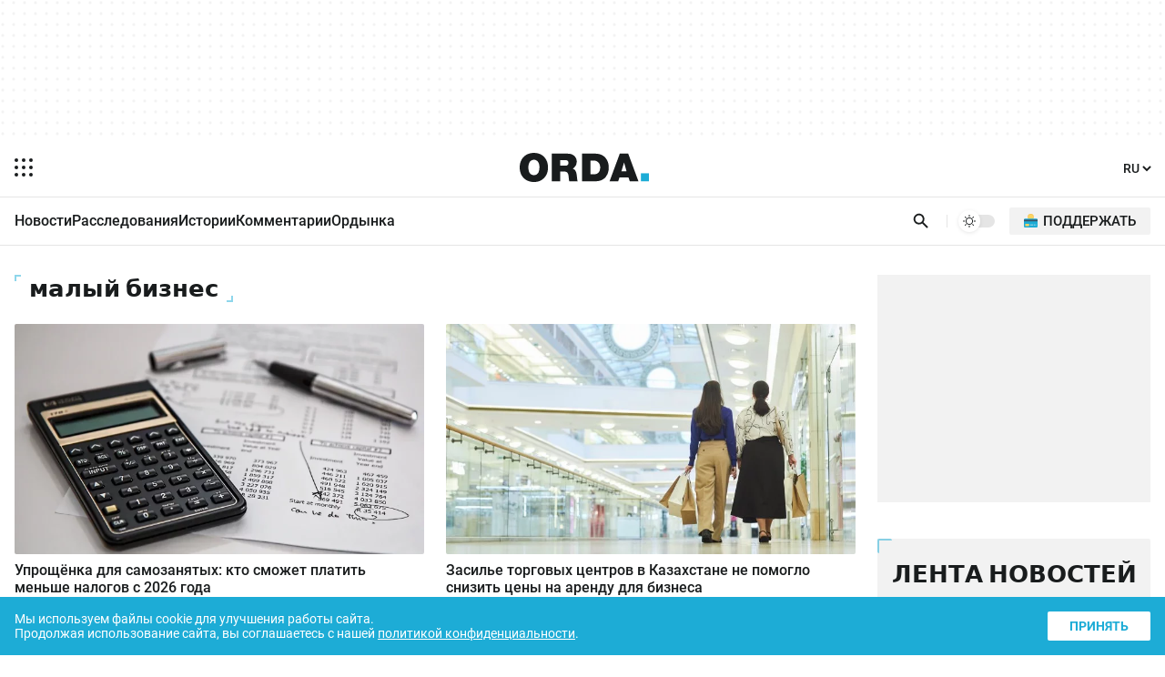

--- FILE ---
content_type: text/html; charset=UTF-8
request_url: https://orda.kz/tag/malyi-biznes/
body_size: 14626
content:
<!DOCTYPE html>
<html lang="ru">
<head>
	<meta charset="UTF-8">
	<meta name="viewport" content="width=device-width, initial-scale=1.0">
	
	
	
	<meta name="yandex-verification" content="9eb1efa80b6ca50d"/>
	
	
	
	
	
	
	
	<title>малый бизнес - Orda.kz</title>
	
	
	
	
    <link rel="shortcut icon" href="/img/icons/favicon.ico" sizes="any">
    <link rel="shortcut icon" href="/img/icons/favicon.svg" sizes="any" type="image/svg+xml">
    <link rel="apple-touch-icon" href="/img/icons/ordaIcon180.png">
	<link rel="manifest" href="/manifest.json">
	<link rel="canonical" href="https://orda.kz/tag/malyi-biznes/">
	<meta name="theme-color" content="#ffffff">
	<meta name="robots" content="max-image-preview:large">
	<!--firstscreen global inline-->
	<style>
@font-face {font-family: "Roboto Fallback";src: local("Arial");size-adjust:100.3%;ascent-override:92.49%;descent-override:24.34%;line-gap-override:  0%;}
*{font-family:"Roboto","Roboto Fallback",system-ui,Arial,sans-serif;border:none;padding:0;margin:0;list-style-type:none;text-decoration:none;font-size:16px;-webkit-tap-highlight-color:transparent}*,:after,:before{-webkit-box-sizing:border-box;box-sizing:border-box}u{text-decoration:underline}strike{text-decoration:line-through}aside,figure,footer,header,nav,picture{display:block}:active,:focus{outline:0}a:active,a:focus{outline:0}
		@font-face{font-family:Roboto;font-style:italic;font-weight:400;font-display:optional;src:url(/fonts/roboto400i_ce.woff2) format("woff2");unicode-range:U+0460-052F,U+1C80-1C88,U+20B4,U+2DE0-2DFF,U+A640-A69F,U+FE2E-FE2F}@font-face{font-family:Roboto;font-style:italic;font-weight:400;font-display:optional;src:url(/fonts/roboto400i_c.woff2) format("woff2");unicode-range:U+0301,U+0400-045F,U+0490-0491,U+04B0-04B1,U+2116}@font-face{font-family:Roboto;font-style:italic;font-weight:400;font-display:optional;src:url(/fonts/roboto400i_le.woff2) format("woff2");unicode-range:U+0100-02AF,U+1E00-1EFF,U+2020,U+20A0-20AB,U+20AD-20CF,U+2113,U+2C60-2C7F,U+A720-A7FF}@font-face{font-family:Roboto;font-style:italic;font-weight:400;font-display:optional;src:url(/fonts/roboto400i_l.woff2) format("woff2");unicode-range:U+0000-00FF,U+0131,U+0152-0153,U+02BB-02BC,U+02C6,U+02DA,U+02DC,U+2000-206F,U+2074,U+20AC,U+2122,U+2191,U+2193,U+2212,U+2215,U+FEFF,U+FFFD}@font-face{font-family:Roboto;font-style:italic;font-weight:700;font-display:optional;src:url(/fonts/roboto700i_ce.woff2) format("woff2");unicode-range:U+0460-052F,U+1C80-1C88,U+20B4,U+2DE0-2DFF,U+A640-A69F,U+FE2E-FE2F}@font-face{font-family:Roboto;font-style:italic;font-weight:700;font-display:optional;src:url(/fonts/roboto700i_c.woff2) format("woff2");unicode-range:U+0301,U+0400-045F,U+0490-0491,U+04B0-04B1,U+2116}@font-face{font-family:Roboto;font-style:italic;font-weight:700;font-display:optional;src:url(/fonts/roboto700i_le.woff2) format("woff2");unicode-range:U+0100-02AF,U+1E00-1EFF,U+2020,U+20A0-20AB,U+20AD-20CF,U+2113,U+2C60-2C7F,U+A720-A7FF}@font-face{font-family:Roboto;font-style:italic;font-weight:700;font-display:optional;src:url(/fonts/roboto700i_l.woff2) format("woff2");unicode-range:U+0000-00FF,U+0131,U+0152-0153,U+02BB-02BC,U+02C6,U+02DA,U+02DC,U+2000-206F,U+2074,U+20AC,U+2122,U+2191,U+2193,U+2212,U+2215,U+FEFF,U+FFFD}@font-face{font-family:Roboto;font-style:normal;font-weight:100;font-display:optional;src:url(/fonts/roboto100_ce.woff2) format("woff2");unicode-range:U+0460-052F,U+1C80-1C88,U+20B4,U+2DE0-2DFF,U+A640-A69F,U+FE2E-FE2F}@font-face{font-family:Roboto;font-style:normal;font-weight:100;font-display:optional;src:url(/fonts/roboto100_c.woff2) format("woff2");unicode-range:U+0301,U+0400-045F,U+0490-0491,U+04B0-04B1,U+2116}@font-face{font-family:Roboto;font-style:normal;font-weight:100;font-display:optional;src:url(/fonts/roboto100_le.woff2) format("woff2");unicode-range:U+0100-02AF,U+1E00-1EFF,U+2020,U+20A0-20AB,U+20AD-20CF,U+2113,U+2C60-2C7F,U+A720-A7FF}@font-face{font-family:Roboto;font-style:normal;font-weight:100;font-display:optional;src:url(/fonts/roboto100_l.woff2) format("woff2");unicode-range:U+0000-00FF,U+0131,U+0152-0153,U+02BB-02BC,U+02C6,U+02DA,U+02DC,U+2000-206F,U+2074,U+20AC,U+2122,U+2191,U+2193,U+2212,U+2215,U+FEFF,U+FFFD}@font-face{font-family:Roboto;font-style:normal;font-weight:300;font-display:optional;src:url(/fonts/roboto300_ce.woff2) format("woff2");unicode-range:U+0460-052F,U+1C80-1C88,U+20B4,U+2DE0-2DFF,U+A640-A69F,U+FE2E-FE2F}@font-face{font-family:Roboto;font-style:normal;font-weight:300;font-display:optional;src:url(/fonts/roboto300_c.woff2) format("woff2");unicode-range:U+0301,U+0400-045F,U+0490-0491,U+04B0-04B1,U+2116}@font-face{font-family:Roboto;font-style:normal;font-weight:300;font-display:optional;src:url(/fonts/roboto300_le.woff2) format("woff2");unicode-range:U+0100-02AF,U+1E00-1EFF,U+2020,U+20A0-20AB,U+20AD-20CF,U+2113,U+2C60-2C7F,U+A720-A7FF}@font-face{font-family:Roboto;font-style:normal;font-weight:300;font-display:optional;src:url(/fonts/roboto300_l.woff2) format("woff2");unicode-range:U+0000-00FF,U+0131,U+0152-0153,U+02BB-02BC,U+02C6,U+02DA,U+02DC,U+2000-206F,U+2074,U+20AC,U+2122,U+2191,U+2193,U+2212,U+2215,U+FEFF,U+FFFD}@font-face{font-family:Roboto;font-style:normal;font-weight:400;font-display:optional;src:url(/fonts/roboto400_ce.woff2) format("woff2");unicode-range:U+0460-052F,U+1C80-1C88,U+20B4,U+2DE0-2DFF,U+A640-A69F,U+FE2E-FE2F}@font-face{font-family:Roboto;font-style:normal;font-weight:400;font-display:optional;src:url(/fonts/roboto400_c.woff2) format("woff2");unicode-range:U+0301,U+0400-045F,U+0490-0491,U+04B0-04B1,U+2116}@font-face{font-family:Roboto;font-style:normal;font-weight:400;font-display:optional;src:url(/fonts/roboto400_le.woff2) format("woff2");unicode-range:U+0100-02AF,U+1E00-1EFF,U+2020,U+20A0-20AB,U+20AD-20CF,U+2113,U+2C60-2C7F,U+A720-A7FF}@font-face{font-family:Roboto;font-style:normal;font-weight:400;font-display:optional;src:url(/fonts/roboto400_l.woff2) format("woff2");unicode-range:U+0000-00FF,U+0131,U+0152-0153,U+02BB-02BC,U+02C6,U+02DA,U+02DC,U+2000-206F,U+2074,U+20AC,U+2122,U+2191,U+2193,U+2212,U+2215,U+FEFF,U+FFFD}@font-face{font-family:Roboto;font-style:normal;font-weight:500;font-display:optional;src:url(/fonts/roboto500_ce.woff2) format("woff2");unicode-range:U+0460-052F,U+1C80-1C88,U+20B4,U+2DE0-2DFF,U+A640-A69F,U+FE2E-FE2F}@font-face{font-family:Roboto;font-style:normal;font-weight:500;font-display:optional;src:url(/fonts/roboto500_c.woff2) format("woff2");unicode-range:U+0301,U+0400-045F,U+0490-0491,U+04B0-04B1,U+2116}@font-face{font-family:Roboto;font-style:normal;font-weight:500;font-display:optional;src:url(/fonts/roboto500_le.woff2) format("woff2");unicode-range:U+0100-02AF,U+1E00-1EFF,U+2020,U+20A0-20AB,U+20AD-20CF,U+2113,U+2C60-2C7F,U+A720-A7FF}@font-face{font-family:Roboto;font-style:normal;font-weight:500;font-display:optional;src:url(/fonts/roboto500_l.woff2) format("woff2");unicode-range:U+0000-00FF,U+0131,U+0152-0153,U+02BB-02BC,U+02C6,U+02DA,U+02DC,U+2000-206F,U+2074,U+20AC,U+2122,U+2191,U+2193,U+2212,U+2215,U+FEFF,U+FFFD}@font-face{font-family:Roboto;font-style:normal;font-weight:700;font-display:optional;src:url(/fonts/roboto700_ce.woff2) format("woff2");unicode-range:U+0460-052F,U+1C80-1C88,U+20B4,U+2DE0-2DFF,U+A640-A69F,U+FE2E-FE2F}@font-face{font-family:Roboto;font-style:normal;font-weight:700;font-display:optional;src:url(/fonts/roboto700_c.woff2) format("woff2");unicode-range:U+0301,U+0400-045F,U+0490-0491,U+04B0-04B1,U+2116}@font-face{font-family:Roboto;font-style:normal;font-weight:700;font-display:optional;src:url(/fonts/roboto700_le.woff2) format("woff2");unicode-range:U+0100-02AF,U+1E00-1EFF,U+2020,U+20A0-20AB,U+20AD-20CF,U+2113,U+2C60-2C7F,U+A720-A7FF}@font-face{font-family:Roboto;font-style:normal;font-weight:700;font-display:optional;src:url(/fonts/roboto700_l.woff2) format("woff2");unicode-range:U+0000-00FF,U+0131,U+0152-0153,U+02BB-02BC,U+02C6,U+02DA,U+02DC,U+2000-206F,U+2074,U+20AC,U+2122,U+2191,U+2193,U+2212,U+2215,U+FEFF,U+FFFD}@font-face{font-family:Roboto;font-style:normal;font-weight:900;font-display:optional;src:url(/fonts/roboto900_ce.woff2) format("woff2");unicode-range:U+0460-052F,U+1C80-1C88,U+20B4,U+2DE0-2DFF,U+A640-A69F,U+FE2E-FE2F}@font-face{font-family:Roboto;font-style:normal;font-weight:900;font-display:optional;src:url(/fonts/roboto900_c.woff2) format("woff2");unicode-range:U+0301,U+0400-045F,U+0490-0491,U+04B0-04B1,U+2116}@font-face{font-family:Roboto;font-style:normal;font-weight:900;font-display:optional;src:url(/fonts/roboto900_le.woff2) format("woff2");unicode-range:U+0100-02AF,U+1E00-1EFF,U+2020,U+20A0-20AB,U+20AD-20CF,U+2113,U+2C60-2C7F,U+A720-A7FF}@font-face{font-family:Roboto;font-style:normal;font-weight:900;font-display:optional;src:url(/fonts/roboto900_l.woff2) format("woff2");unicode-range:U+0000-00FF,U+0131,U+0152-0153,U+02BB-02BC,U+02C6,U+02DA,U+02DC,U+2000-206F,U+2074,U+20AC,U+2122,U+2191,U+2193,U+2212,U+2215,U+FEFF,U+FFFD}@font-face{font-family:in-icons;src:url(/fonts/in-icons.ttf?h4dho1) format("truetype"),url(/fonts/in-icons.woff?h4dho1) format("woff"),url(/fonts/in-icons.svg?h4dho1#in-icons) format("svg");font-weight:400;font-style:normal;font-display:block}[class*=" in-"],[class^=in-]{font-family:in-icons!important;font-style:normal;font-weight:400;font-variant:normal;text-transform:none;line-height:1;-webkit-font-smoothing:antialiased;-moz-osx-font-smoothing:grayscale}.in-bolt:before{content:""}.in-edit:before{content:""}.in-share:before{content:""}.in-phone:before{content:""}.in-chart:before{content:""}.in-left:before{content:""}.in-right:before{content:""}.in-close:before{content:""}.in-calendar:before{content:""}.in-up:before{content:""}.in-down:before{content:""}.in-fb:before{content:""}.in-ig:before{content:""}.in-tv:before{content:""}.in-map:before{content:""}.in-dots:before{content:""}.in-user:before{content:""}.in-photo:before{content:""}.in-play:before{content:""}.in-play2:before{content:""}.in-time:before{content:""}.in-tg:before{content:""}.in-tt:before{content:""}.in-settings:before{content:""}.in-tw:before{content:""}.in-eye:before{content:""}.in-vk:before{content:""}.in-wa:before{content:""}.in-yt:before{content:""}.in-arr-r:before{content:""}.in-in:before{content:""}.in-home:before{content:""}body{--o-1:#1dacd6;--o-2:#ffffff;--o-3:#191C1D;--o-4:rgba(136,136,136,0.08);--b-0:rgba(0,0,0,0);--b-01:rgba(0,0,0,0.01);--b-05:rgba(0,0,0,0.05);--b-10:rgba(0,0,0,0.1);--b-25:rgba(0,0,0,0.25)}body.dark{--o-1:#1dacd6;--o-2:#1c1c1c;--o-3:#ffffff;--b-0:rgba(255,255,255,0);--b-01:rgba(255,255,255,0.01);--b-05:rgba(255,255,255,0.05);--b-10:rgba(255,255,255,0.1);--b-25:rgba(255,255,255,0.25)}@media (prefers-color-scheme:dark){body{--o-1:#1dacd6;--o-2:#1c1c1c;--o-3:#ffffff;--b-0:rgba(255,255,255,0);--b-01:rgba(255,255,255,0.01);--b-05:rgba(255,255,255,0.05);--b-10:rgba(255,255,255,0.1);--b-25:rgba(255,255,255,0.25)}body.light{--o-1:#1dacd6;--o-2:#ffffff;--o-3:#191C1D;--b-0:rgba(0,0,0,0);--b-01:rgba(0,0,0,0.01);--b-05:rgba(0,0,0,0.05);--b-10:rgba(0,0,0,0.1);--b-25:rgba(0,0,0,0.25)}}body::-webkit-scrollbar{width:10px;height:10px}body::-webkit-scrollbar-button{width:0;height:0;background:var(--b-10)}body::-webkit-scrollbar-track{background:var(--b-10)}body::-webkit-scrollbar-track-piece{background:var(--b-10)}body::-webkit-scrollbar-thumb{height:5px;background:var(--o-1)}body::-webkit-scrollbar-corner{background:var(--o-1)}body::-webkit-resizer{background:var(--o-1)}::-moz-selection{color:#fff;background:var(--o-1)}::selection{color:#fff;background:var(--o-1)}::-moz-selection{color:#fff;background:var(--o-1)}svg{fill:var(--o-3)}*{color:var(--o-3)}img{background:grey}.nobg{background:0 0}body{background:var(--o-2)}.layer0{height:132px;display:-webkit-box;display:-ms-flexbox;display:flex;-webkit-box-pack:center;-ms-flex-pack:center;justify-content:center}.overlay{opacity:0;position:fixed;top:0;right:0;bottom:0;left:0;background-color:var(--b-25);-webkit-animation:fade .5s;animation:fade .5s;z-index:-1;-webkit-transition:all .5s;transition:all .5s}.sidebar{position:fixed;height:100%;top:0;left:-320px;display:-webkit-box;display:-ms-flexbox;display:flex;width:320px;-webkit-box-orient:vertical;-webkit-box-direction:normal;-ms-flex-direction:column;flex-direction:column;background:var(--o-2);-webkit-overflow-scrolling:touch;z-index:100;-webkit-transition:.4s;transition:.4s;overflow:hidden;-webkit-transform:translate3d(0,0,0);transform:translate3d(0,0,0)}.noscroll{overflow:hidden}.wrapper{max-width:680px;margin:auto}.header{display:-webkit-box;display:-ms-flexbox;display:flex;-webkit-box-pack:justify;-ms-flex-pack:justify;justify-content:space-between;-webkit-box-align:center;-ms-flex-align:center;align-items:center;padding:12px 6px}.header .ham{padding:10px;margin-right:14px;cursor:pointer}.header .ham svg{display:block}.header .ham:hover rect{fill:var(--o-1)}.header .logo svg{height:32px;display:block}.header .logo .point{fill:var(--o-1)}.header .lang{font-weight:700;margin:9px 6px}.header .lang select{cursor:pointer;font-size:14px;font-weight:500;background:var(--o-2);color:var(--o-3)}.header .lang select:hover{color:var(--o-1)}.sbbody{overflow-x:hidden;overflow-y:auto;scrollbar-color:var(--b-05) var(--b-05);scrollbar-width:thin}.sbactive{-webkit-transform:translate3d(320px,0,0);transform:translate3d(320px,0,0)}.overlay-active{opacity:1;z-index:99}.rpart{display:-webkit-box;display:-ms-flexbox;display:flex;-webkit-box-pack:justify;-ms-flex-pack:justify;justify-content:space-between;-webkit-box-align:center;-ms-flex-align:center;align-items:center}.cats{overflow:hidden;position:relative;width:100%}.cats ul{display:-webkit-box;display:-ms-flexbox;display:flex;-ms-flex-wrap:nowrap;flex-wrap:nowrap;overflow-x:auto;-webkit-column-gap:8px;column-gap:8px}.cats ul li a{font-weight:500;font-size:14px;display:block;line-height:20px;padding:10px 0}.cats ul li a:hover{color:var(--o-1)}.cats::after{content:'';position:absolute;top:0;right:0;bottom:0;width:16px;z-index:1;background:-webkit-gradient(linear,left top,right top,from(rgba(255,255,255,0)),to(var(--o-2)));background:linear-gradient(to right,rgba(255,255,255,0),var(--o-2));pointer-events:none}.cats.scrolled-to-end::after{display:none}.cats ul::-webkit-scrollbar{display:none}.cats::before{content:'';position:absolute;top:0;left:0;bottom:0;width:16px;z-index:1;background:-webkit-gradient(linear,right top,left top,from(rgba(255,255,255,0)),to(var(--o-2)));background:linear-gradient(to left,rgba(255,255,255,0),var(--o-2));pointer-events:none;display:none}.cats.scrolling::before{display:block}.line{display:-webkit-box;display:-ms-flexbox;display:flex;-webkit-box-pack:justify;-ms-flex-pack:justify;justify-content:space-between;padding-right:4px;padding-left:16px;position:relative}.search{padding:8px;padding-right:4px;cursor:pointer}.search svg{height:24px;display:block;padding:2.5px}.search:hover svg{fill:var(--o-1)}.dms{position:relative;padding:8px 4px;display:block}.dmsb{display:none;visibility:hidden;-webkit-box-align:center;-ms-flex-align:center;align-items:center;-webkit-box-pack:center;-ms-flex-pack:center;justify-content:center;width:24px;height:24px;-webkit-transition:opacity .1s;transition:opacity .1s;opacity:0;border-radius:100%;background-color:var(--o-2)}.dmsb svg{width:16px;height:16px}.dmsb.activated{visibility:visible;opacity:1;display:-webkit-box;display:-ms-flexbox;display:flex}.dmsb{-webkit-transition:opacity .25s,transform .5s;-webkit-transition:opacity .25s,-webkit-transform .5s;transition:opacity .25s,-webkit-transform .5s;transition:opacity .25s,transform .5s;transition:opacity .25s,transform .5s,-webkit-transform .5s;will-change:transform}.donate a{padding:12px;display:block}.donate img{height:16px;width:16px;background:0 0;display:block}.donate span{display:none}.search-box{position:absolute;top:0;left:0;display:none;z-index:9999;width:100%;height:100%}.sboxOpen{display:-webkit-box;display:-ms-flexbox;display:flex}.search-box svg{position:absolute;height:20px;top:50%;margin-top:-10px;left:16px;opacity:.7}.search-box input[type=text]{width:100%;background:var(--o-2);padding:10px 10px 10px 56px;font-size:14px;line-height:20px;border:none}.search-box span{display:-webkit-box;display:-ms-flexbox;display:flex;-webkit-box-align:center;-ms-flex-align:center;align-items:center;background:var(--o-2);padding:10px 16px;line-height:20px;font-size:16px;color:#fff;cursor:pointer}.search-box span i{font-size:20px;line-height:20px;display:block}.search-box span:hover i{color:var(--o-1)}@media (min-width:1023px){.layer0{height:152px}.ad1{height:120px;max-width:1248px}.wrapper{max-width:1280px}.theme{border-left:1px solid var(--b-10);padding-left:12px;margin-left:12px;margin-right:16px}.cats ul::-webkit-scrollbar{display:block}.cats ul{-webkit-column-gap:24px;column-gap:24px}.cats ul li a{font-size:16px;padding:16px 0 14px 0;border-bottom:2px solid transparent}.cats ul li a:hover{border-bottom:2px solid var(--o-1)}.search svg{padding:1px}.dms{padding:0;position:relative;width:40px;height:14px;border-radius:20px;cursor:pointer;background-color:var(--b-10);display:block;-webkit-transition:.25s;transition:.25s}.dms:hover{background-color:var(--b-25)}.dmsb{position:absolute;top:-5px;left:0;display:-webkit-box;display:-ms-flexbox;display:flex;visibility:hidden;-webkit-box-align:center;-ms-flex-align:center;align-items:center;-webkit-box-pack:center;-ms-flex-pack:center;justify-content:center;width:24px;height:24px;-webkit-transition:opacity .1s;transition:opacity .1s;opacity:0;border-radius:100%;background-color:var(--o-2);-webkit-box-shadow:0 1px 4px var(--b-10);box-shadow:0 1px 4px var(--b-10)}.dmsb svg{width:14px;height:14px}.dmsb.activated{visibility:visible;opacity:1}.mid.activated,.midef:not(.activated){-webkit-transform:translateX(16px);transform:translateX(16px)}.dmsb{-webkit-transition:opacity .25s,transform .5s;-webkit-transition:opacity .25s,-webkit-transform .5s;transition:opacity .25s,-webkit-transform .5s;transition:opacity .25s,transform .5s;transition:opacity .25s,transform .5s,-webkit-transform .5s;will-change:transform}.donate{margin-right:12px}.donate a{font-weight:500;text-transform:uppercase;padding:6px 16px;border-radius:2px;background:var(--b-05);display:-webkit-box;display:-ms-flexbox;display:flex;-webkit-box-align:center;-ms-flex-align:center;align-items:center}.donate a:hover{background:var(--b-10)}.donate img{height:15px;width:15px;background:0 0;margin-right:6px;top:-1px;position:relative}.donate span{display:block;font-size:15px}}

	</style>
	
	
	
	<link rel="stylesheet" href="/css/newslist.min.css?v=6">
	
	
	
	
	<meta name="yandex-verification" content="76e0d83eae38acc7" />
	<script>window.yaContextCb = window.yaContextCb || []</script>
	<!--<title>малый бизнес - Информационно-аналитический портал Orda.kz</title>-->
	
</head>


<body>

<script>
  const prefersDarkScheme = window.matchMedia("(prefers-color-scheme: dark)");
  const metaThemeColor = document.querySelector("meta[name=theme-color]");
  let currentMode = localStorage.getItem("ordaTheme");

  if (currentMode === null) {
    if (prefersDarkScheme.matches) {
      document.body.classList.toggle("dark");
      metaThemeColor.setAttribute("content", "#191C1D");
	  currentMode = "dark";
    } else {
      document.body.classList.toggle("light");
      metaThemeColor.setAttribute("content", "#ffffff");
	  currentMode = "light";
    }
  } else {
    if (currentMode == "dark") {
      document.body.classList.toggle("dark");
      metaThemeColor.setAttribute("content", "#191C1D");
    } else {
      document.body.classList.toggle("light");
      metaThemeColor.setAttribute("content", "#ffffff");
	  currentMode = "light";
    }
  }
</script>
<div class="overlay"></div>
<div class="sidebar">
  <div class="sbcont">
    <img class="sblogo lazy" alt="orda logo" decoding="async" src="/img/logo_d.svg" srcset="[data-uri]"/>
    <div class="sbscroll">
      <div class="sbclose"><i class="in-close"></i></div>
      <div class="sbcats">
		
        <ul>
          <li>
            <a href="https://orda.kz/lifestyle/">Ордынка</a>
            <span class="arrow"></span>
            <ul class="submenu">
				<li><a href="https://orda.kz/lifestyle/kino/">Кино</a></li>
				<li><a href="https://orda.kz/lifestyle/teatr/">Театр</a></li>
				<li><a href="https://orda.kz/lifestyle/internet/">Интернет</a></li>
				<li><a href="https://orda.kz/lifestyle/serialy/">Сериалы</a></li>
				<li><a href="https://orda.kz/lifestyle/books/">Книги</a></li>
				<li><a href="https://orda.kz/lifestyle/tv/">Масскульт</a></li>
				<li><a href="https://orda.kz/lifestyle/sport/">Спорт</a></li>
				<li><a href="https://orda.kz/lifestyle/news-lifestyle/">News</a></li>
            </ul>
          </li>
          <li><a href="https://orda.kz/news/">Новости</a></li>
          <li><a href="https://orda.kz/interview/">Интервью</a></li>
          <li><a href="https://orda.kz/business/">Бизнес и финансы</a></li>
          <li>

            <a href="https://orda.kz/comments/">Комментарии</a>
            <span class="arrow"></span>
            <ul class="submenu">
              <li><a href="https://orda.kz/comments/opinion/">Мнение</a></li>
              <li><a href="https://orda.kz/comments/expertise/">Экспертиза</a></li>
            </ul>
          </li>
          <li>
            <a href="https://orda.kz/stories/">Истории</a>
            <span class="arrow"></span>
            <ul class="submenu">
              <li><a href="https://orda.kz/stories/parsing/">Разбор</a></li>
              <li><a href="https://orda.kz/stories/questions-and-answers/">Вопросы и ответы</a></li>
            </ul>
          </li>
          <li><a href="https://orda.kz/investigations/">Расследования</a></li>
          <li><a href="https://orda.kz/reportage/">Репортажи</a></li>
          <li><a href="https://orda.kz/photoreports/">Фоторепортажи</a></li>
          <li><a href="https://orda.kz/media/">Медиа</a></li>
        </ul>
		
		
		
      </div>
      <div class="caslinks">
        <ul>
          <li><a href="/about-us.html">О нас</a></li>
          <li><a href="/contacts.html">Контакты</a></li>
          <li><a href="/reklama.html">Реклама</a></li>
          <li><a href="/privacy-policy.html">Политика конфиденциальности</a></li>
          <li><a href="/agreement.html">Соглашение</a></li>
        </ul>
      </div>
      <div class="sbsoc">
        <ul>
          <li>
            <a aria-label="instagram" href="https://www.instagram.com/ordakazakhstan/" target="_blank">
              <i class="in-ig"></i>
            </a>
          </li>
          <li>
            <a aria-label="telegram" href="https://t.me/orda_kz" target="_blank">
              <i class="in-tg"></i>
            </a>
          </li>
          <li>
            <a aria-label="facebook" href="https://www.facebook.com/orda.media" target="_blank">
              <i class="in-fb"></i>
            </a>
          </li>
          <li>
            <a aria-label="youtube" href="https://www.youtube.com/@ORDANews" target="_blank">
              <i class="in-yt"></i>
            </a>
          </li>
          <li>
            <a aria-label="tiktok" href="https://www.tiktok.com/@orda.kz_tt" target="_blank">
              <i class="in-tt"></i>
            </a>
          </li>
        </ul>
      </div>
    </div>
  </div>
</div>
<style>
	.layer0 img {display:block;margin:auto;width:fit-content}
</style>
<div class="layer0" >
	<div class="wrapper">
		<div class="ad1 onlyDesk">
			<!--Тип баннера: [orda.kz] AD1 - 1000x120-->
			<div id="adfox_17243971762774573"></div>
			<script>
				window.yaContextCb.push(()=>{
					Ya.adfoxCode.createAdaptive({
						ownerId: 264109,
						containerId: 'adfox_17243971762774573',
						params: {
							p1: 'ddsdb',
							p2: 'jcxo'
						}
					}, ['desktop'], {
						tabletWidth: 1024,
						phoneWidth: 680,
						isAutoReloads: false
					})
				})
			</script>
		</div>
		<div class="adm1 onlyMob">
			<!--Тип баннера: [orda.kz] ADM1 - 320x100-->
			<div id="adfox_172439755488744573"></div>
			<script>

				window.yaContextCb.push(()=>{
					Ya.adfoxCode.createAdaptive({
						ownerId: 264109,
						containerId: 'adfox_172439755488744573',
						params: {
							p1: 'ddscv',
							p2: 'jcxj'
						}
					}, ['phone', 'tablet'], {
						tabletWidth: 1024,
						phoneWidth: 680,
						isAutoReloads: false
					})
				})
			</script>
		</div>
	</div>
</div>
<div class="hbor">
  <div class="wrapper header">
    <div class="ham">
      <svg xmlns="http://www.w3.org/2000/svg" width="20" height="20" fill="none" viewBox="0 0 20 20">
        <rect data-animation="opacity" width="4" height="4" fill="currentColor" rx="2" style="opacity: 1;"></rect>
        <rect data-animation="opacity" width="4" height="4" x="8" fill="currentColor" rx="2" style="opacity: 1;"></rect>
        <rect data-animation="opacity" width="4" height="4" x="16" fill="currentColor" rx="2" style="opacity: 1;"></rect>
        <rect data-animation="hidden" width="4" height="4" y="8" fill="currentColor" rx="2" style="opacity: 1;"></rect>
        <rect data-animation="hidden" width="4" height="4" x="8" y="8" fill="currentColor" rx="2" style="opacity: 1;"></rect>
        <rect data-animation="hidden" width="4" height="4" x="16" y="8" fill="currentColor" rx="2" style="opacity: 1;"></rect>
        <rect data-animation="opacity" width="4" height="4" y="16" fill="currentColor" rx="2" style="opacity: 1;"></rect>
        <rect data-animation="opacity" width="4" height="4" x="8" y="16" fill="currentColor" rx="2" style="opacity: 1;"></rect>
        <rect data-animation="opacity" width="4" height="4" x="16" y="16" fill="currentColor" rx="2" style="opacity: 1;"></rect>
        <rect data-animation="grow" width="20" height="2" y="9" fill="currentColor" rx="1" data-svg-origin="0 9" transform="matrix(1,0,0,1,0,0)" style="width: 0px; transform-origin: 0px 0px;"></rect>
      </svg>
    </div>
    <a class="logo" aria-label="Homepage" href="/" style="position:relative;">
      <svg viewBox="0 0 205.8 46.5">
        <path d="M23 0C13.4 0 5 4.6 1.6 13.9 1 15.6 0 18.7 0 23.3c0 10 4.5 15.5 7.8 18.2 5.8 4.8 12.3 5 15 5 2.4 0 8-.1 13.3-4 8.6-6.2 9-16 9-19.1 0-7.6-2.5-12.2-4.4-14.8C34.9.6 26.2.1 23 .1zM22.9 11c.9 0 3.2.2 5 2 3.6 3.1 3.5 8.6 3.5 9.7 0 .5 0 5.7-1.7 8.9-.8 1.4-2.7 4-7 4-1.4 0-2.8-.3-4.1-1a7.3 7.3 0 0 1-2.6-2.3c-2.2-3.2-2.2-8.7-2.2-9.2 0-4 1-6.8 2-8.2.2-.5 1-1.6 2.2-2.4.8-.6 2.3-1.5 4.9-1.5z"/>
        <path d="M51 1.2v44.2h13.4V29.8h5.9c2.4.1 4.7.3 6.2 2.6 1 1.7 1.2 3.9 1.3 4.4l.4 4.2c.3 2.5.3 2.9.8 4.4h13.5l-.3-.4c-.3-.6-.5-1.2-.6-2.6-.5-3.3-.6-8-1.6-11.1a9 9 0 0 0-5.5-6.3c.4-.2 1.3-.6 2.3-1.5a12 12 0 0 0 4.1-9.2c0-4-1.5-6.5-2.5-7.8a14 14 0 0 0-10.6-5.2l-3.9-.1H51zm13.4 10.3h7c2 0 4.2 0 5.6 1.8.5.8.7 1.6.7 2.5 0 1.4-.3 2.2-.6 2.6-1.1 2-2.9 2-4.9 2h-7.8v-9z"/>
        <path d="M99.3 1.2v44.2H119a30 30 0 0 0 10.3-1.4c4-1.5 6.3-4 7.4-5.1a20 20 0 0 0 4.8-11l.3-4.7c0-9.3-4.3-14.7-7-17.1-4.9-4.2-10.3-4.6-12.6-4.8l-2.9-.1H99.3zm13.4 11h4c2.9 0 4.4.4 5.7 1 3.8 1.6 5 5.3 5.3 6.5.5 1.6.5 3.3.5 3.7 0 4.1-1.6 6.8-2.6 8a8.2 8.2 0 0 1-5.4 2.7h-7.5V12.4z"/>
        <path d="M172.8 1.2h-13.4l-16.3 44.2h13.7l2.1-6.3h14.3l2.1 6.3h13.8L172.8 1.2zm-2.5 28.4h-8.4l4.3-14.3 4 14.3z"/>
        <path d="M205.8 32.6H193v12.8h12.8z" class="point" />
      </svg>
    </a>
    <div class="lang">
      <select id="lang" aria-label="Язык" onchange="changeLngTo(this.value)">
        <option value="ru" selected="">RU</option>
        <option value="kz" >KZ</option>
        <option value="en" >EN</option>
      </select>
    </div>
  </div>
</div>
<div class="wrapper">
  <div class="line">
    <div class="cats">
	  
      <ul>	
	    <li><a href="/news/">Новости</a></li>
        <li><a href="/investigations/">Расследования</a></li>
        <li><a href="/stories/">Истории</a></li>
        <li><a href="/comments/">Комментарии</a></li>
        <li><a href="/lifestyle/">Ордынка</a></li>
      </ul>
	  
	  
	  
    </div>
    <div class="rpart">
      <div class="search">
        <svg viewBox="0 0 24 24">
          <path d="M20.49,19l-5.73-5.73C15.53,12.2,16,10.91,16,9.5C16,5.91,13.09,3,9.5,3S3,5.91,3,9.5C3,13.09,5.91,16,9.5,16 c1.41,0,2.7-0.47,3.77-1.24L19,20.49L20.49,19z M5,9.5C5,7.01,7.01,5,9.5,5S14,7.01,14,9.5S11.99,14,9.5,14S5,11.99,5,9.5z"></path>
          <path d="M0,0h24v24H0V0z" fill="none"></path>
        </svg>
      </div>
      <div class="theme">
					<span class="dms">
						<i class="dmsb midef ">
							<svg class="svg-icon svg-mode-light" aria-hidden="true" role="img" focusable="false" xmlns="http://www.w3.org/2000/svg" viewBox="0 0 232.447 232.447">
								<path fill="currentColor" d="M116.211,194.8c-4.143,0-7.5,3.357-7.5,7.5v22.643c0,4.143,3.357,7.5,7.5,7.5s7.5-3.357,7.5-7.5V202.3
								C123.711,198.157,120.354,194.8,116.211,194.8z"></path>
								<path fill="currentColor" d="M116.211,37.645c4.143,0,7.5-3.357,7.5-7.5V7.505c0-4.143-3.357-7.5-7.5-7.5s-7.5,3.357-7.5,7.5v22.641
								C108.711,34.288,112.068,37.645,116.211,37.645z"></path>
								<path fill="currentColor" d="M50.054,171.78l-16.016,16.008c-2.93,2.929-2.931,7.677-0.003,10.606c1.465,1.466,3.385,2.198,5.305,2.198
								c1.919,0,3.838-0.731,5.302-2.195l16.016-16.008c2.93-2.929,2.931-7.677,0.003-10.606C57.731,168.852,52.982,168.851,50.054,171.78
								z"></path>
								<path fill="currentColor" d="M177.083,62.852c1.919,0,3.838-0.731,5.302-2.195L198.4,44.649c2.93-2.929,2.931-7.677,0.003-10.606
								c-2.93-2.932-7.679-2.931-10.607-0.003l-16.016,16.008c-2.93,2.929-2.931,7.677-0.003,10.607
								C173.243,62.12,175.163,62.852,177.083,62.852z"></path>
								<path fill="currentColor" d="M37.645,116.224c0-4.143-3.357-7.5-7.5-7.5H7.5c-4.143,0-7.5,3.357-7.5,7.5s3.357,7.5,7.5,7.5h22.645
								C34.287,123.724,37.645,120.366,37.645,116.224z"></path>
								<path fill="currentColor" d="M224.947,108.724h-22.652c-4.143,0-7.5,3.357-7.5,7.5s3.357,7.5,7.5,7.5h22.652c4.143,0,7.5-3.357,7.5-7.5
								S229.09,108.724,224.947,108.724z"></path>
								<path fill="currentColor" d="M50.052,60.655c1.465,1.465,3.384,2.197,5.304,2.197c1.919,0,3.839-0.732,5.303-2.196c2.93-2.929,2.93-7.678,0.001-10.606
								L44.652,34.042c-2.93-2.93-7.679-2.929-10.606-0.001c-2.93,2.929-2.93,7.678-0.001,10.606L50.052,60.655z"></path>
								<path fill="currentColor" d="M182.395,171.782c-2.93-2.929-7.679-2.93-10.606-0.001c-2.93,2.929-2.93,7.678-0.001,10.607l16.007,16.008
								c1.465,1.465,3.384,2.197,5.304,2.197c1.919,0,3.839-0.732,5.303-2.196c2.93-2.929,2.93-7.678,0.001-10.607L182.395,171.782z"></path>
								<path fill="currentColor" d="M116.22,48.7c-37.232,0-67.523,30.291-67.523,67.523s30.291,67.523,67.523,67.523s67.522-30.291,67.522-67.523
								S153.452,48.7,116.22,48.7z M116.22,168.747c-28.962,0-52.523-23.561-52.523-52.523S87.258,63.7,116.22,63.7
								c28.961,0,52.522,23.562,52.522,52.523S145.181,168.747,116.22,168.747z"></path>
							</svg>
						</i>
						<i class="dmsb mid ">
							<svg class="svg-icon svg-mode-dark" aria-hidden="true" role="img" focusable="false" xmlns="http://www.w3.org/2000/svg" viewBox="0 0 512 512">
								<path fill="currentColor" d="M507.681,209.011c-1.297-6.991-7.324-12.111-14.433-12.262c-7.104-0.122-13.347,4.711-14.936,11.643
								c-15.26,66.497-73.643,112.94-141.978,112.94c-80.321,0-145.667-65.346-145.667-145.666c0-68.335,46.443-126.718,112.942-141.976
								c6.93-1.59,11.791-7.826,11.643-14.934c-0.149-7.108-5.269-13.136-12.259-14.434C287.546,1.454,271.735,0,256,0
								C187.62,0,123.333,26.629,74.98,74.981C26.628,123.333,0,187.62,0,256s26.628,132.667,74.98,181.019
								C123.333,485.371,187.62,512,256,512s132.667-26.629,181.02-74.981C485.372,388.667,512,324.38,512,256
								C512,240.278,510.546,224.469,507.681,209.011z"></path>
							</svg>
						</i>
					</span>
      </div>
      <div class="donate">
        <a href="/donate.html"><img class="lazy" alt="donate" decoding="async" src="/img/donate.svg" srcset="[data-uri]"><span>Поддержать</span></a>
      </div>
      <div class="search-box">
        <svg viewBox="0 0 24 24">
          <path d="M20.49,19l-5.73-5.73C15.53,12.2,16,10.91,16,9.5C16,5.91,13.09,3,9.5,3S3,5.91,3,9.5C3,13.09,5.91,16,9.5,16 c1.41,0,2.7-0.47,3.77-1.24L19,20.49L20.49,19z M5,9.5C5,7.01,7.01,5,9.5,5S14,7.01,14,9.5S11.99,14,9.5,14S5,11.99,5,9.5z"></path>
          <path d="M0,0h24v24H0V0z" fill="none"></path>
        </svg>
        <!--<input type="text" placeholder="Поиск...">-->
		
		<script>
		function GoogleCSE() {
			var gsceEl = document.getElementById("GoogleCSE");
			if (!gsceEl) {
				var gcse = document.createElement("script");
				gcse.id = "GoogleCSE";
				gcse.src = "https://cse.google.com/cse.js?cx=15fbbd8537dec4af8";
				gcse.async = true;
				document.body.appendChild(gcse);
			}
		}
		</script>		
		
		
		
		<div id="___gcse_0" class="gcse-searchbox-only"></div>
        <span><i class="in-close"></i></span>
      </div>
    </div>
  </div>
</div>

<div class="body">
  <div class="layer1">
  <div class="wrapper">
    <div class="listpage">
      <div class="lp">
		<div class="newslist">
		  <div class="thead">
			<h1 class="angles">малый бизнес</h1>
		  </div>
		  <ul>
			
<li>
  <a href="/uproschenka-dlja-samozanjatyh-kto-smozhet-platit-menshe-nalogov-s-2026-goda-409521/">
    <div class="img16x9">

      
      
        <img class="lazy" decoding="async" alt="news-cover" src="/uploads/posts/2025-11/sizes/720x405/1758695317_1752578506_photo_2025-07-15_11-05-30.webp" srcset="[data-uri]"/>
      


    </div>
    <span>Упрощёнка для самозанятых: кто сможет платить меньше налогов с 2026 года</span>
  </a>
  <div>
    <a href="/author/zarinasko/">Зарина Файзулина</a>
    <time>26 ноября 11:50</time>
  </div>
</li>

<li>
  <a href="/zasile-torgovyh-centrov-v-kazahstane-ne-pomoglo-snizit-ceny-na-arendu-dlja-biznesa-406565/">
    <div class="img16x9">

      
      
        <img class="lazy" decoding="async" alt="news-cover" src="/uploads/posts/2025-09/sizes/720x405/back-view-of-two-women-walking-in-shopping-mall-2025-03-05-12-32-43-utc.webp" srcset="[data-uri]"/>
      


    </div>
    <span>Засилье торговых центров в Казахстане не помогло снизить цены на аренду для бизнеса</span>
  </a>
  <div>
    <a href="/author/mny-j/">Никита Дробны</a>
    <time>11 сентября 18:53</time>
  </div>
</li>

<li>
  <a href="/v-atyrau-chasche-vsego-gorjat-magaziny-vinovaty-sami-vladelcy-404783/">
    <div class="img16x9">

      
      
        <img class="lazy" decoding="async" alt="news-cover" src="/uploads/posts/2025-07/sizes/720x405/firetruck-6820125_1280.webp" srcset="[data-uri]"/>
      


    </div>
    <span>В Атырау чаще всего горят магазины — виноваты сами владельцы</span>
  </a>
  <div>
    <a href="/author/kor3/">Даниэль Артуров</a>
    <time>28 июля 22:35</time>
  </div>
</li>

<li>
  <a href="/vice-ministr-torgovli-ne-znaet-kak-vyzhit-malomu-biznesu-v-kazahstane-402016/">
    <div class="img16x9">

      
      
        <img class="lazy" decoding="async" alt="news-cover" src="/uploads/posts/2025-05/sizes/720x405/photo_2025-05-22_11-54-42.webp" srcset="[data-uri]"/>
      


    </div>
    <span>Вице-министр торговли не знает, как выжить малому бизнесу в Казахстане</span>
  </a>
  <div>
    <a href="/author/zhadrazh/">Жадра Жулмухаметова</a>
    <time>22 мая 12:51</time>
  </div>
</li>

<li>
  <a href="/mikrobiznes-i-malyj-biznes-polnostju-osvobodjat-ot-uplaty-nds-398067/">
    <div class="img16x9">

      
      
        <img class="lazy" decoding="async" alt="news-cover" src="/uploads/posts/2025-02/sizes/720x405/2025-02-13-19_26_52.webp" srcset="[data-uri]"/>
      


    </div>
    <span>Микробизнес и малый бизнес полностью освободят от уплаты НДС?</span>
  </a>
  <div>
    <a href="/author/korrau2014/">Раушан Коржумбекова</a>
    <time>13 февраля 19:53</time>
  </div>
</li>

<li>
  <a href="/melkij-biznes-vymiraet-v-bolshinstve-regionov-kazahstana-387836/">
    <div class="img16x9">

      
      
        <img class="lazy" decoding="async" alt="news-cover" src="/uploads/posts/2024-06/sizes/720x405/wallet-3548021_1280.webp" srcset="[data-uri]"/>
      


    </div>
    <span>Мелкий бизнес вымирает в большинстве регионов Казахстана</span>
  </a>
  <div>
    <a href="/author/salahas/">Артем Волков</a>
    <time>17 июня 16:49</time>
  </div>
</li>

<li>
  <a href="/svet-stal-roskoshju-kazahstanskie-biznesmeny-pozhalovalis-tokaevu-na-rost-tarifov-385893/">
    <div class="img16x9">

      
      
        <img class="lazy" decoding="async" alt="news-cover" src="/uploads/posts/2024-05/sizes/720x405/power-lines-power-equipment-of-power-station-pro-2023-11-27-05-23-55-utc.webp" srcset="[data-uri]"/>
      


    </div>
    <span>Свет стал роскошью: казахстанские бизнесмены пожаловались Токаеву на рост тарифов</span>
  </a>
  <div>
    <a href="/author/mny-j/">Никита Дробны</a>
    <time>02 мая 15:55</time>
  </div>
</li>

<li>
  <a href="/zolotaja-jenergija-tysjacham-predprijatij-v-kazahstane-grozit-razorenie-iz-za-rosta-tarifov-385666/">
    <div class="img16x9">

      
      
        <img class="lazy" decoding="async" alt="news-cover" src="/uploads/posts/2024-04/sizes/720x405/1714129217_light-bulb-503881_1280.webp" srcset="[data-uri]"/>
      


    </div>
    <span>«Золотая» энергия: тысячам предприятий в Казахстане грозит разорение из-за роста тарифов</span>
  </a>
  <div>
    <a href="/author/mny-j/">Никита Дробны</a>
    <time>26 апреля 16:15</time>
  </div>
</li>

<li>
  <a href="/zachistka-rynka-ceny-na-jelektrojenergiju-dlja-biznesa-vyrosli-pochti-vdvoe-385515/">
    <div class="img16x9">

      
      
        <img class="lazy" decoding="async" alt="news-cover" src="/uploads/posts/2024-04/sizes/720x405/1713860351_e28043f9-c04b-452c-850d-7073bb0999b9.webp" srcset="[data-uri]"/>
      


    </div>
    <span>Зачистка рынка: цены на электроэнергию для бизнеса выросли почти вдвое</span>
  </a>
  <div>
    <a href="/author/mny-j/">Никита Дробны</a>
    <time>23 апреля 13:19</time>
  </div>
</li>

<li>
  <a href="/polovina-investiczij-malogo-biznesa-prihoditsya-na-operaczii-s-nedvizhimostyu/">
    <div class="img16x9">

      
        <img class="lazy" decoding="async" alt="news-cover" src="/uploads/sites/2/2023/04/e90ec413f949e6c94de588081d11f997_1280x720-720x405.jpeg" srcset="[data-uri]"/>
      
      


    </div>
    <span>Половина инвестиций малого бизнеса приходится на операции с недвижимостью</span>
  </a>
  <div>
    <a href="/author/journalist/">Журналист</a>
    <time>17 апреля 14:49</time>
  </div>
</li>

<li>
  <a href="/u-malogo-biznesa-po-prezhnemu-net-dostupa-k-zemelnym-uchastkam-npp/">
    <div class="img16x9">

      
        <img class="lazy" decoding="async" alt="news-cover" src="/uploads/sites/2/2023/04/8428acb3-4e91-4511-a916-3691253a313f-720x405.jpeg" srcset="[data-uri]"/>
      
      


    </div>
    <span>У малого бизнеса по-прежнему нет доступа к земельным участкам – НПП</span>
  </a>
  <div>
    <a href="/author/journalist/">Журналист</a>
    <time>04 апреля 11:56</time>
  </div>
</li>

<li>
  <a href="/transportnaja-prokuratura-vyjavila-obhod-zapreta-na-proverku-malogo-biznesa/">
    <div class="img16x9">

      
        <img class="lazy" decoding="async" alt="news-cover" src="/uploads/sites/2/2021/10/pexels-kindel-media-7054511-720x405.jpg" srcset="[data-uri]"/>
      
      


    </div>
    <span>Транспортная прокуратура выявила обход запрета на проверку малого бизнеса</span>
  </a>
  <div>
    <a href="/author/infoorda/">Редакция</a>
    <time>13 октября 11:42</time>
  </div>
</li>

		  </ul>
		<div class="loadmore" data-text="Показать еще" onclick="loadMoreNews(this, this.parentNode.querySelector('ul'))">
		  Показать еще
		</div>
		</div>
      </div>
      <div class="rp">
		<div class="ad2 onlyDesk">
	<div class="ad2box">
		<!--Тип баннера: [orda.kz] AD2 - 300x250-->
		<div id="adfox_172439755072154579" style='margin-bottom:16px;height:250px;width:300px;background:var(--b-05)'></div>
		<script>
			window.yaContextCb.push(()=>{
				Ya.adfoxCode.create({
					ownerId: 264109,
					containerId: 'adfox_172439755072154579',
					params: {
						p1: 'ddscu',
						p2: 'jcxi'
					}
				})
			})
		</script>
	</div>
</div>


<div class="lastnews">
  <h2>Лента новостей</h2>
  <ul>
	
	  <li>
		<a href="/almatinca-oshtrafovali-za-fejk-o-proekte-novoj-konstitucii-411367/">
		  <time>Сегодня 15:26</time>
		  <span>Алматинца оштрафовали за фейк о проекте новой Конституции</span>
		</a>
	  </li>
	
	  <li>
		<a href="/dva-pozhara-za-dva-dnja-proizoshlo-na-strojaschemsja-mostu-v-pavlodare-411366/">
		  <time>Сегодня 14:28</time>
		  <span>Два пожара за два дня произошло на строящемся мосту в Павлодаре </span>
		</a>
	  </li>
	
	  <li>
		<a href="/fevral-s-harakterom-kazahstan-zhdut-morozy-sneg-i-nochi-do-35-411365/">
		  <time>Сегодня 12:48</time>
		  <span>Февраль с характером: Казахстан ждут морозы, снег и ночи до −35</span>
		</a>
	  </li>
	
	  <li>
		<a href="/s-1-fevralja-v-kazahstane-uzhestochili-priemku-vysotnyh-zhilyh-domov-411364/">
		  <time>Сегодня 10:43</time>
		  <span>С 1 февраля в Казахстане ужесточили приёмку высотных жилых домов</span>
		</a>
	  </li>
	
	  <li>
		<a href="/bolee-70-chelovek-pogibli-pri-opolznjah-v-indonezii-411363/">
		  <time>Сегодня 09:54</time>
		  <span>Более 70 человек погибли при оползнях в Индонезии</span>
		</a>
	  </li>
	
	  <li>
		<a href="/parady-planet-i-solnechnoe-zatmenie-chto-zhdat-v-nebe-v-2026-godu-411362/">
		  <time>Сегодня 08:27</time>
		  <span>Парады планет и солнечное затмение: что ждать в небе в 2026 году</span>
		</a>
	  </li>
	
	  <li>
		<a href="/dozhd-i-tuman-prognoz-pogody-na-1-fevralja-411361/">
		  <time>Сегодня 06:21</time>
		  <span>Дождь и туман: прогноз погоды на 1 февраля</span>
		</a>
	  </li>
	
	  <li>
		<a href="/turistka-iz-kitaja-postradala-v-gorah-almaty-411360/">
		  <time>Сегодня 01:04</time>
		  <span>Туристка из Китая пострадала в горах Алматы</span>
		</a>
	  </li>
	
	  <li>
		<a href="/v-pavlodare-gorel-strojaschijsja-most-411359/">
		  <time>Вчера 23:20</time>
		  <span>В Павлодаре горел строящийся мост</span>
		</a>
	  </li>
	
	  <li>
		<a href="/zakljuchennyj-pogib-v-oblasti-abaj-411358/">
		  <time>Вчера 19:56</time>
		  <span>Заключённый погиб в области Абай </span>
		</a>
	  </li>
	
	  <li>
		<a href="/bullinga-ne-bylo-v-departamente-policii-almaty-prokommentirovali-delo-411357/">
		  <time>Вчера 18:52</time>
		  <span>«Буллинга не было»: в департаменте полиции Алматы прокомментировали дело</span>
		</a>
	  </li>
	
	  <li>
		<a href="/v-atyrau-uvolili-akima-iz-za-zastrojki-zelenogo-pojasa-411356/">
		  <time>Вчера 17:58</time>
		  <span>В Атырау уволили акима из-за застройки «зелёного пояса»</span>
		</a>
	  </li>
	
	  <li>
		<a href="/rybakina-pobedila-pervuju-raketku-mira-i-vyigrala-australian-open-2026-411355/">
		  <time>Вчера 16:27</time>
		  <span>Рыбакина победила первую ракетку мира и выиграла Australian Open — 2026</span>
		</a>
	  </li>
	
	  <li>
		<a href="/volna-massovyh-protestov-prokatilas-po-ssha-411354/">
		  <time>Вчера 15:07</time>
		  <span>Волна массовых протестов прокатилась по США </span>
		</a>
	  </li>
	
	  <li>
		<a href="/nigeriec-v-almatinskom-ajeroportu-galkin-v-prajme-vechnaja-molodost-realna-socseti-jetoj-nedeli-411346/">
		  <time>Вчера 14:47</time>
		  <span>Нигериец в алматинском аэропорту, Галкин в прайме, вечная молодость реальна: соцсети этой недели</span>
		</a>
	  </li>
	
	  <li>
		<a href="/popytka-suicida-v-chastnoj-shkole-otec-govorit-chto-rukovodstvo-ignorirovalo-bulling-411293/">
		  <time>Вчера 14:03</time>
		  <span>Попытка суицида в частной школе: отец говорит, что руководство игнорировало буллинг</span>
		</a>
	  </li>
	
	  <li>
		<a href="/dobychu-nefti-vozobnovili-na-tengize-411353/">
		  <time>Вчера 13:34</time>
		  <span>Добычу нефти возобновили на Тенгизе </span>
		</a>
	  </li>
	
	  <li>
		<a href="/dollary-na-vyrost-kak-rabotaet-programma-nacfond-detjam-411352/">
		  <time>Вчера 12:27</time>
		  <span>Доллары на вырост: как работает программа «Нацфонд — детям»</span>
		</a>
	  </li>
	
	  <li>
		<a href="/bill-gejts-i-ilon-mask-opublikovany-tri-milliona-dokumentov-po-delu-jepshtejna-411351/">
		  <time>Вчера 11:23</time>
		  <span>Билл Гейтс и Илон Маск: опубликованы три миллиона документов по делу Эпштейна</span>
		</a>
	  </li>
	
	  <li>
		<a href="/novaja-konstitucija-cennosti-prava-cheloveka-i-orientir-na-buduschee-411350/">
		  <time>Вчера 10:16</time>
		  <span>Новая Конституция: ценности, права человека и ориентир на будущее</span>
		</a>
	  </li>
	
  </ul>
  <a id="loadMoreLink" class="loadMore" href="/last-news/">все новости</a>
</div>
      </div>
		<div class="layer3 adplace">
	<div class="wrapper">
	  <div class="ad3 onlyDesk adcont">
		<!--Тип баннера: [orda.kz] AD3 - 970x250-->
		<div id="adfox_172439755219034573"></div>
		<script>
		  window.yaContextCb.push(()=>{
			Ya.adfoxCode.createScroll({
				ownerId: 264109,
				containerId: 'adfox_172439755219034573',
				params: {
					p1: 'ddscz',
					p2: 'jcxn'
				}
			}, ['desktop'], {
			  tabletWidth: 1024,
			  phoneWidth: 680,
			  isAutoReloads: false
			})
		  })
		</script>
	  </div>
	  <div class="adm3 onlyMob adcont">
		<!--Тип баннера: [orda.kz] ADM3 - 300x250-->
		<div id="adfox_172439789466674573"></div>
		<script>
		  window.yaContextCb.push(()=>{
			Ya.adfoxCode.createScroll({
				ownerId: 264109,
				containerId: 'adfox_172439789466674573',
				params: {
					p1: 'ddscw',
					p2: 'jcxk'
				}
			}, ['phone', 'tablet'], {
			  tabletWidth: 1024,
			  phoneWidth: 680,
			  isAutoReloads: false
			})
		  })
		</script>
	  </div>
	</div>
</div>
    </div>
  </div>
</div>


  <div class="footer" >
  <div class="fbgtop">
    <svg xmlns="http://www.w3.org/2000/svg" viewBox="0 0 1000 100" preserveAspectRatio="none">
      <path class="elementor-shape-fill" d="M421.9,6.5c22.6-2.5,51.5,0.4,75.5,5.3c23.6,4.9,70.9,23.5,100.5,35.7c75.8,32.2,133.7,44.5,192.6,49.7
				c23.6,2.1,48.7,3.5,103.4-2.5c54.7-6,106.2-25.6,106.2-25.6V0H0v30.3c0,0,72,32.6,158.4,30.5c39.2-0.7,92.8-6.7,134-22.4
				c21.2-8.1,52.2-18.2,79.7-24.2C399.3,7.9,411.6,7.5,421.9,6.5z"></path>
    </svg>
  </div>
  <div class="fdots"></div>
  <div class="wrapper" >
	<div class="fcontent">
		<div class="lft">
			<a href="/">
				<svg viewBox="0 0 205.8 46.5" >
					<path d="M23 0C13.4 0 5 4.6 1.6 13.9 1 15.6 0 18.7 0 23.3c0 10 4.5 15.5 7.8 18.2 5.8 4.8 12.3 5 15 5 2.4 0 8-.1 13.3-4 8.6-6.2 9-16 9-19.1 0-7.6-2.5-12.2-4.4-14.8C34.9.6 26.2.1 23 .1zM22.9 11c.9 0 3.2.2 5 2 3.6 3.1 3.5 8.6 3.5 9.7 0 .5 0 5.7-1.7 8.9-.8 1.4-2.7 4-7 4-1.4 0-2.8-.3-4.1-1a7.3 7.3 0 0 1-2.6-2.3c-2.2-3.2-2.2-8.7-2.2-9.2 0-4 1-6.8 2-8.2.2-.5 1-1.6 2.2-2.4.8-.6 2.3-1.5 4.9-1.5z"></path>
					<path d="M51 1.2v44.2h13.4V29.8h5.9c2.4.1 4.7.3 6.2 2.6 1 1.7 1.2 3.9 1.3 4.4l.4 4.2c.3 2.5.3 2.9.8 4.4h13.5l-.3-.4c-.3-.6-.5-1.2-.6-2.6-.5-3.3-.6-8-1.6-11.1a9 9 0 0 0-5.5-6.3c.4-.2 1.3-.6 2.3-1.5a12 12 0 0 0 4.1-9.2c0-4-1.5-6.5-2.5-7.8a14 14 0 0 0-10.6-5.2l-3.9-.1H51zm13.4 10.3h7c2 0 4.2 0 5.6 1.8.5.8.7 1.6.7 2.5 0 1.4-.3 2.2-.6 2.6-1.1 2-2.9 2-4.9 2h-7.8v-9z"></path>
					<path d="M99.3 1.2v44.2H119a30 30 0 0 0 10.3-1.4c4-1.5 6.3-4 7.4-5.1a20 20 0 0 0 4.8-11l.3-4.7c0-9.3-4.3-14.7-7-17.1-4.9-4.2-10.3-4.6-12.6-4.8l-2.9-.1H99.3zm13.4 11h4c2.9 0 4.4.4 5.7 1 3.8 1.6 5 5.3 5.3 6.5.5 1.6.5 3.3.5 3.7 0 4.1-1.6 6.8-2.6 8a8.2 8.2 0 0 1-5.4 2.7h-7.5V12.4z"></path>
					<path d="M172.8 1.2h-13.4l-16.3 44.2h13.7l2.1-6.3h14.3l2.1 6.3h13.8L172.8 1.2zm-2.5 28.4h-8.4l4.3-14.3 4 14.3z"></path>
					<path d="M205.8 32.6H193v12.8h12.8z" class="point"></path>
				</svg>
			</a>
			<p>Свидетельство о постановке на учет периодического печатного издания,<br> информационного агентства и сетевого издания №KZ05VPY00030397<br> выдано 22.12.2020</p>
		</div>
		<div class="rft">
			<div class="flinks">
				<ul>
					<li><a href="/about-us.html">О нас</a></li>
					<li><a href="/contacts.html">Контакты</a></li>
					<li><a href="/reklama.html">Реклама</a></li>
					<li><a href="/insights/">Полезное</a></li>
				</ul>	
			</div>
			<div class="fsoc">
				<ul>
				
					<li>
						<a aria-label="instagram" href="https://www.instagram.com/ordakazakhstan/" target="_blank">
							<i class="in-ig"></i>
						</a>
					</li>
					<li>
						<a aria-label="telegram" href="https://t.me/orda_kz" target="_blank">
							<i class="in-tg"></i>
						</a>
					</li>
					<li>
						<a aria-label="facebook" href="https://www.facebook.com/orda.media" target="_blank">
							<i class="in-fb"></i>
						</a>
					</li>
					<li>
						<a aria-label="youtube" href="https://www.youtube.com/@ORDANews" target="_blank">
							<i class="in-yt"></i>
						</a>
					</li>
					<li>
						<a aria-label="tiktok" href="https://www.tiktok.com/@orda.kz_tt" target="_blank">
							<i class="in-tt"></i>
						</a>
					</li>
				
				
				
				</ul>
			</div>
		</div>
	</div>
	<style>.fline a:hover {text-decoration:underline;color:var(--o-1)}</style>
	<div class="fline">
		<span>© ORDA, <span></span>. <a href="/agreement.html">Правила использования материалов</a></span>
		<div class="counters">
			<div class="liveinternet">
				<a aria-label="liveinternet" href="https://www.liveinternet.ru/click"	target="_blank">
					<img id="licntBC20" width="88" height="31" style="border:0" src="[data-uri]" alt=""/>
				</a>			
			</div>
		</div>
	</div>
  </div>
</div>
</div>

<style>
.cwrap {padding: 16px;}
.cwrap p {display:block;font-size:14px;color:#fff;margin-bottom:16px;}
.cwrap p br {display:none}
.cwrap p a {text-decoration:underline;font-size:14px;color:#fff;}
.cwrap button {padding: 8px 24px;border-radius: 2px;font-weight:bold;display:block;cursor: pointer;background:#fff;color:var(--o-1);text-transform:uppercase;font-size:14px;transition: .25s;}
.cwrap button:hover {box-shadow: 0px 0px 10px 0px rgba(0, 0, 0, 0.3);}
.cookie-notification {position: fixed;z-index:999;bottom: 0;left: 0;right: 0;background-color: var(--o-1);display:none;}
@media (min-width: 1023px) {
	.cwrap {display:flex;justify-content:space-between;align-items:center;padding: 16px;}
	.cwrap p {margin:0;}
	.cwrap p br {display:inline}
	.cwrap button {margin-left:24px;}
}
</style>
<div class="cookie-notification" id="cookie-notification">
	<div class="wrapper cwrap">
	
		<p>Мы используем файлы cookie для улучшения работы сайта.&nbsp;<br>Продолжая использование сайта, вы соглашаетесь с нашей <a href="/privacy-policy.html">политикой конфиденциальности</a>.</p>
		<button id="accept-cookie">Принять</button>
	
	
	
	</div>
</div>
<link rel="stylesheet" href="/css/global.min.css?v=14">


<script defer src="/js/global.min.js?v=19"></script>




<script defer src="/js/notmain.min.js?v=8"></script>










<!--

-->

<!--

I'm not sport

-->


<script defer src="https://static.cloudflareinsights.com/beacon.min.js/vcd15cbe7772f49c399c6a5babf22c1241717689176015" integrity="sha512-ZpsOmlRQV6y907TI0dKBHq9Md29nnaEIPlkf84rnaERnq6zvWvPUqr2ft8M1aS28oN72PdrCzSjY4U6VaAw1EQ==" data-cf-beacon='{"version":"2024.11.0","token":"eaf33f05253443999a0fbb28a0d90563","r":1,"server_timing":{"name":{"cfCacheStatus":true,"cfEdge":true,"cfExtPri":true,"cfL4":true,"cfOrigin":true,"cfSpeedBrain":true},"location_startswith":null}}' crossorigin="anonymous"></script>
</body>
</html>


--- FILE ---
content_type: application/javascript
request_url: https://orda.kz/js/notmain.min.js?v=8
body_size: 238
content:
function parseNewsResponse(res){let pos=res.indexOf("\n"),total;return{total:parseInt(res.substring(0,pos)),text:res.substring(pos)}}function loadMoreNews(a,div){a.innerHTML="Загрузка...";let count=div.children.length;fetch("?ajax&from="+count).then(res=>res.text()).then(res=>{let data=parseNewsResponse(res),tmp=document.createElement("div");for(tmp.innerHTML=data.text;tmp.children.length>0;)div.append(tmp.children[0]);a.innerHTML=a.getAttribute("data-text"),data.total<=div.children.length&&a.parentNode.removeChild(a),checkLazyImgAgain()})}if("IntersectionObserver"in window){const OrdaObserver=new IntersectionObserver((entries,inObserver)=>{entries.forEach(entry=>{if(entry.isIntersecting){if(entry.target.classList.contains("lazy")){const lazyImage=entry.target;"IMG"!=lazyImage.tagName?(lazyImage.style.backgroundImage="url("+lazyImage.dataset.src+")",lazyImage.classList.remove("lazy"),inObserver.unobserve(lazyImage)):(lazyImage.srcset=lazyImage.src,lazyImage.classList.remove("lazy"),inObserver.unobserve(lazyImage))}if(entry.target.classList.contains("calendar")){let cal=document.createElement("script");cal.async=!0,cal.id="twitScript",cal.src="/js/calendar.min.js",document.body.appendChild(cal),inObserver.unobserve(entry.target)}}})});let arr=document.querySelectorAll(".lazy"),calendar=document.querySelector(".calendar");arr.forEach(v=>{OrdaObserver.observe(v)}),null!==calendar&&OrdaObserver.observe(calendar)}else{let arrLazy;document.querySelectorAll(".lazy").forEach(v=>{"IMG"!=v.tagName?(v.style.backgroundImage="url("+v.dataset.src+")",v.classList.remove("lazy")):(v.srcset=v.src,v.classList.remove("lazy"))})}function checkLazyImgAgain(){let arrLazy;document.querySelectorAll(".lazy").forEach(v=>{"IMG"!=v.tagName?(v.style.backgroundImage="url("+v.dataset.src+")",v.classList.remove("lazy")):(v.srcset=v.src,v.classList.remove("lazy"))})}